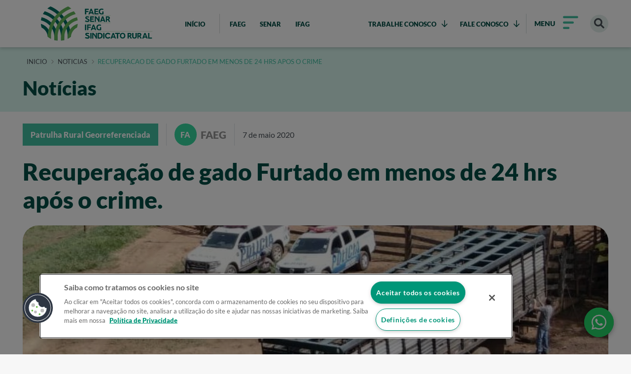

--- FILE ---
content_type: text/html; charset=UTF-8
request_url: https://sistemafaeg.com.br/noticias/recuperacao-de-gado-furtado-em-menos-de-24-hrs-apos-o-crime-
body_size: 12894
content:
<!DOCTYPE html>
 

                        
<html lang="pt-BR">
<head>
    <meta charset="UTF-8">
<meta name="viewport" content="width=device-width, initial-scale=1.0">

<!-- Theme colors -->
<meta name="msapplication-TileColor" content="#ffffff" />
<meta name="theme-color" content="#fff" />
<!-- End Theme colors -->

<!-- Favicons -->
<link rel="icon" type="image/png" sizes="16x16" href="/dist/img/favicon-16x16.ico" />
<!-- End Favicons -->

	




<title>
	Recuperação de gado furtado em menos de 24 hrs após o crime. | Sistema Faeg Senar
</title>



    

		
<meta name="title" content="Recuperação de gado Furtado em menos de 24 hrs após o crime. - Sistema FAEG">
<meta name="description" content="">
<meta name="keywords" content="" />
<meta itemprop="image" content="https://sistemafaeg.com.br/storage/arquivos/_300x300_crop_center-center_90_none/9b9b21a6c21f0d620452de3f37dcf590.JPG">

<meta property="og:title" content="Recuperação de gado Furtado em menos de 24 hrs após o crime. - Sistema FAEG">
<meta property="og:description" content="">
<meta property="og:image" content="https://sistemafaeg.com.br/storage/arquivos/_300x300_crop_center-center_90_none/9b9b21a6c21f0d620452de3f37dcf590.JPG">
<meta property="og:site_name" content="Sistema FAEG">
<meta property="og:locale" content="pt_BR">
<meta property="og:type" content="website">

<!-- Size of image. Any size up to 300. Anything above 300px will not work in WhatsApp -->
<meta property="og:image:width" content="300">
<meta property="og:image:height" content="300">

    <script type="text/javascript" src="/ruxitagentjs_ICA7NQVfqrux_10327251022105625.js" data-dtconfig="rid=RID_-1794346652|rpid=495136291|domain=sistemafaeg.com.br|reportUrl=/rb_bf01975jqn|app=0ce7e7685747b9b9|owasp=1|featureHash=ICA7NQVfqrux|msl=153600|rdnt=1|uxrgce=1|cuc=xkb57qtj|srms=2,1,0,0%2Ftextarea%2Cinput%2Cselect%2Coption;0%2Fdatalist;0%2Fform%20button;0%2F%5Bdata-dtrum-input%5D;0%2F.data-dtrum-input;1%2F%5Edata%28%28%5C-.%2B%24%29%7C%24%29|mel=100000|expw=1|dpvc=1|lastModification=1768920890991|postfix=xkb57qtj|tp=500,50,0|srbbv=2|agentUri=/ruxitagentjs_ICA7NQVfqrux_10327251022105625.js"></script><link rel="preload" as="style" onload="this.onload=null;this.rel='stylesheet'" href="/dist/icons.css"/>
    <link rel="preload" as="style" onload="this.onload=null;this.rel='stylesheet'" href="/dist/typography.css"/>
    <link rel="stylesheet" rel="preload" as="style" href="/dist/styles.min.css?c=a9bac6a5cac62e22a80d8f6fa840d1e7f3fe295e"/>

    <!-- Início do aviso de consentimento de cookies OneTrust para sistemafaeg.com.br -->
            <script async src="https://cdn.cookielaw.org/scripttemplates/otSDKStub.js"  type="text/javascript" charset="UTF-8" data-domain-script="c41b6c9f-2cb3-40e6-9a52-4133738c851c" ></script>
        <script async type="text/javascript">
            function OptanonWrapper() { }
        </script>
        <!-- Final do aviso de consentimento de cookies OneTrust para sistemafaeg.com.br -->

    <script async>
        (function(i,s,o,g,r,a,m){i['GoogleAnalyticsObject']=r;i[r]=i[r]||function(){
        (i[r].q=i[r].q||[]).push(arguments)},i[r].l=1*new Date();a=s.createElement(o),
        m=s.getElementsByTagName(o)[0];a.async=1;a.src=g;m.parentNode.insertBefore(a,m)
        })(window,document,'script','https://www.google-analytics.com/analytics.js','ga');

        ga('create', 'UA-24400284-1', 'auto');
        ga('send', 'pageview');

    </script>
      <!-- Facebook Pixel Code -->
    <script async>
      !function(f,b,e,v,n,t,s)
      {if(f.fbq)return;n=f.fbq=function(){n.callMethod?
      n.callMethod.apply(n,arguments):n.queue.push(arguments)};
      if(!f._fbq)f._fbq=n;n.push=n;n.loaded=!0;n.version='2.0';
      n.queue=[];t=b.createElement(e);t.async=!0;
      t.src=v;s=b.getElementsByTagName(e)[0];
      s.parentNode.insertBefore(t,s)}(window, document,'script',
      'https://connect.facebook.net/en_US/fbevents.js');
      fbq('init', '194938339389030');
      fbq('track', 'PageView');
      </script>
      <noscript><img height="1" width="1" style="display:none"
      src="https://www.facebook.com/tr?id=194938339389030&ev=PageView&noscript=1"
      /></noscript>
      <!-- End Facebook Pixel Code -->

      <!-- Global site tag (gtag.js) - Google Ads: 10783713276 -->
      <script async src="https://www.googletagmanager.com/gtag/js?id=AW-10783713276"></script>
      <script async>
        window.dataLayer = window.dataLayer || [];
        function gtag(){dataLayer.push(arguments);}
        gtag('js', new Date());

        gtag('config', 'AW-10783713276');
    </script>

    <!-- Google Tag Manager -->
    <script async>(function(w,d,s,l,i){w[l]=w[l]||[];w[l].push({'gtm.start':
    new Date().getTime(),event:'gtm.js'});var f=d.getElementsByTagName(s)[0],
    j=d.createElement(s),dl=l!='dataLayer'?'&l='+l:'';j.async=true;j.src=
    'https://www.googletagmanager.com/gtm.js?id='+i+dl;f.parentNode.insertBefore(j,f);
    })(window,document,'script','dataLayer','GTM-526P7K8');</script>
    <!-- End Google Tag Manager -->
    <!-- Google Tag Manager (noscript) -->
    <noscript><iframe src="https://www.googletagmanager.com/ns.html?id=GTM-526P7K8"
    height="0" width="0" style="display:none;visibility:hidden"></iframe></noscript>
    <!-- End Google Tag Manager (noscript) -->


    
    <script async type="text/javascript">
        window.csrfTokenName = "CRAFT_CSRF_TOKEN";
        window.csrfTokenValue = "Fy0gx85kcNJsB9fbK97iRqJ8JE6PgtPmHXVWXxbUtZ38nLaWpR351FlHGamNPj2QLmWQiWmmjH7tPWF8_dP\u002D1nMQNT1CsYPWq_TV_Zd0i6I\u003D";
    </script>

</head>

<body class="bg-white faeg">
                        <header class="header  bg-white shadow ">
                            
<div class="main-header flex flex--align-center">
    <div class="container">
        <div class="main-header__content flex flex--between">
            <div class="flex main-header__box">
                <a class="main-header__logo mr-md" href="/" aria-label="Home do projeto">
                    <figure  class="img-full" >
    
    <img src="/dist/img/logos/main.svg" 
        alt="Logo" 
         class="img-full"  
         width="240"  
         height="70"          
    />

    
    
    
</figure>
                </a>
                <a href="/" class="btn btn--xxs rounded--lg  bg-transparent text-green-900 "><b class="text--2xs font-black">INÍCIO</b></a>

                <div class="flex flex--align-center ml-md">
                    <div class="pl-sm">
                        <a href="/faeg" class="btn btn--xxs rounded--lg text-green-900  bg-transparent text-green-900 "><b class="text--2xs font-black">FAEG</b></a>
                        <a href="/senar" class="btn btn--xxs rounded--lg text-green-900  bg-transparent text-green-900 "><b class="text--2xs font-black">SENAR</b></a>
                        <a href="https://ifag.org.br/" target="_blank" rel="noopener noreferrer" class="btn btn--xxs rounded--lg text-green-900  bg-transparent text-green-900 "><b class="text--2xs font-black">IFAG</b></a>
                    </div>
                </div>
            </div>

            
                                            
                <div class="main-header__links flex flex--align-center" id="header-links">
                    <div class="py-md flex flex--between list">
                                                    <div class="main-header__links--list">
                                                                                                                                
                                                                                                    
                                <div class="main-header__link workwithus-content text-green-900 flex flex--align-center">
                                                                            <span class="btn btn--xxs rounded--lg hover-text-green-300-h py-md zzindex-1 bg-transparent text-green-900">
                                            <b class="text--2xs font-black">TRABALHE CONOSCO</b>
                                            <i class="fa-regular fa-arrow-down ml-sm"></i>
                                        </span>
                                                                                                                                                                                                                                                                                                

                                                                                        
                                                                                        
                                            <a
                                                class="btn btn--xxs rounded--lg workwithus-content--accreditation  hover-text-green-300-h py-md bg-white"
                                                href="https://sistemafaeg.com.br/credenciamento"
                                                target="_blank"
                                            >
                                                <b class="text--3xs font-black">CREDENCIAMENTO</b>
                                            </a>
                                                                                                                                                                                                                        

                                                                                                                                                                                    
                                                                                        
                                            <a
                                                class="btn btn--xxs rounded--lg workwithus-content--accreditation-2  hover-text-green-300-h py-md bg-white"
                                                href="https://sistemafaeg.com.br/trabalhe-conosco"
                                                target="_blank"
                                            >
                                                <b class="text--3xs font-black">SELEÇÃO</b>
                                            </a>
                                                                                                            </div>
                            </div>
                                                    <div class="main-header__links--list">
                                                                                                                                
                                                                                                                                                                                
                                <div class="main-header__link workwithus-content text-green-900 flex flex--align-center">
                                                                            <span class="btn btn--xxs rounded--lg hover-text-green-300-h py-md zzindex-1 bg-transparent text-green-900">
                                            <b class="text--2xs font-black">FALE CONOSCO</b>
                                            <i class="fa-regular fa-arrow-down ml-sm"></i>
                                        </span>
                                                                                                                                                                                                                                                                                                

                                                                                        
                                                                                        
                                            <a
                                                class="btn btn--xxs rounded--lg workwithus-content--accreditation not-last hover-text-green-300-h py-md bg-white"
                                                href="https://www.cnabrasil.org.br/fale-conosco/senar?hash=5829"
                                                target="_blank"
                                            >
                                                <b class="text--3xs font-black">SENAR</b>
                                            </a>
                                                                                                                                                                                                                        

                                                                                                                                                                                    
                                                                                        
                                            <a
                                                class="btn btn--xxs rounded--lg workwithus-content--accreditation-2 not-last hover-text-green-300-h py-md bg-white"
                                                href="https://ifag.org.br/fale-conosco"
                                                target="_blank"
                                            >
                                                <b class="text--3xs font-black">IFAG</b>
                                            </a>
                                                                                                                                                                                                                        

                                                                                                                                                                                    
                                                                                        
                                            <a
                                                class="btn btn--xxs rounded--lg workwithus-content--accreditation-3 not-last hover-text-green-300-h py-md bg-white"
                                                href="https://sistemafaeg.com.br/contato/"
                                                target=""
                                            >
                                                <b class="text--3xs font-black">FAEG</b>
                                            </a>
                                                                                                                                                                                                                        

                                                                                                                                                                                    
                                                                                        
                                            <a
                                                class="btn btn--xxs rounded--lg workwithus-content--accreditation-4 not-last hover-text-green-300-h py-md bg-white"
                                                href="https://sistemafaeg.com.br/ajuda"
                                                target="_blank"
                                            >
                                                <b class="text--3xs font-black">PERGUNTAS FREQUENTES</b>
                                            </a>
                                                                                                            </div>
                            </div>
                                            </div>
                </div>
            
            <div class="flex main-header__btn-icons flex--align-center">
                <button class="btn bg-transparent text-green-900" data-action="toggle-submenu">
                    <span class="abrir flex flex--align-center">
                        <p class="mr-md text--3xs">MENU</p>
                        <i class="mr-sm fa-regular fa-bars-sort text--lg font-black text-green-300-h"></i>
                    </span>
                </button>
                <a href="/buscar" class="bg-green-150 p-sm" aria-label="Buscar"><i class="fa-solid fa-magnifying-glass text--md"></i></a>
                <button class="btn bg-transparent text-primary hidden" data-action="return-submenu">
                    <div class="flex flex--center">
                        <i class="text--4md fa-regular fa-angle-left mr-xs"></i>
                        <span class="font-black mr-sm">VOLTAR</span>
                    </div>
                </button>
            </div>
        </div>
    </div>

    <div class="header-submenu bg-white">
    <div class="shadow flex bg-white">
        <div class="container flex flex--align-center flex--between">
            <a class="main-header__logo mr-md" href="/" aria-label="Home do projeto">
                <figure  class="img-full" >
    
    <img src="/dist/img/logos/main.svg" 
        alt="Logo" 
         class="img-full"  
         width="250"  
         height="80"          
    />

    
    
    
</figure>
            </a>
            <div class="actions flex">
                <a href="/ajuda" class="btn btn--xxs rounded--lg hover-text-green-300-h py-md bg-transparent text-green-900" data-action="ajuda-submenu">AJUDA</a>
                <button class="btn btn--xxs rounded--lg hover-text-green-300-h py-md bg-transparent text-green-900 flex flex--align-center" data-action="close-submenu">
                    <div class="flex flex--align-center">
                        <span class="text-sm">FECHAR</span>
                        <i class="fa-solid fa-xmark text--lg ml-md text-green-300-h"></i>
                    </div>
                </button>
            </div>
        </div>
    </div>
    <div class="container header-submenu--content">
        <div class="row py-xl p-py-md">
            <div class="header-submenu__intro col-xl-7">
                <div class="row">
                    <div class="col-7 flex flex--center-x flex--align-center">
                        <div class="texts flex flex--column">
                            <span class="text-green-900  block text--lg  font-black mb-md">O seu próximo passo no <span class="text-green-300-h text--lg">campo goiano</span> começa agora!</span>
                            <span class="header-submenu--subtitle text-grey text--sm font-black">Conheça todas as possibilidades que o Sistema FAEG oferece a você:</span>

                            <ul class="header-submenu__list mt-lg">
                                <li class="text-primary flex mb-md">
                                    <figure  class="bg-primary mr-md" >
    
    <img src="/dist/img/icones/mao-semeando.svg" 
        alt="Logo" 
         
         width="50"  
         height="50"          
    />

    
    
    
</figure>
                                    <div class="cursor--pointer" data-action="modal-cadeia-produtiva" data-url="persona-produtora-rural">
                                        <span class="text-primary text--md font-black font-italic">Quero produzir mais e melhor</span>
                                        <p class="text-grey-600">Acesse conteúdos para sua cadeia de produção</p>
                                    </div>
                                </li>
                                <li class="text-primary flex mb-md">
                                    <figure  class="bg-primary mr-md" >
    
    <img src="/dist/img/icones/chapeu-formatura.svg" 
        alt="Logo" 
         
         width="50"  
         height="50"          
    />

    
    
    
</figure>
                                    <div class="cursor--pointer" data-action="modal-cadeia-produtiva" data-url="persona-estudante">
                                        <span class="text-primary text--md font-black font-italic">Quero aprender e crescer com o agro</span>
                                        <p  class="text-grey-600">Encontre oportunidades de ampliar seus conhecimentos</p>
                                    </div>
                                </li>

                                                                                                <li class="text-primary flex mb-md">
                                    <figure  class="bg-primary mr-md" >
    
    <img src="https://sistemafaeg.com.br/storage/arquivos/lampada-com-planta.svg" 
        alt="Logo" 
         
         width="50"  
         height="50"          
    />

    
    
    
</figure>
                                    <div class="cursor--pointer" data-action="modal-cadeia-produtiva" data-url="persona-quero-empreender-no-campo">
                                        <span class="text-primary text--md font-black font-italic">Quero novas soluções para o campo</span>
                                        <p class="text-grey-600">Confira conteúdos para alcançar melhores resultados</p>
                                    </div>
                                </li>

                                <li class="text-primary flex mb-md">
                                    <figure  class="bg-primary mr-md" >
    
    <img src="/dist/img/icones/maos.svg" 
        alt="Logo" 
         
         width="50"  
         height="50"          
    />

    
    
    
</figure>
                                    <a href="/persona-promocao-social">
                                        <span class="text-primary text--md font-black font-italic">Quero mais qualidade de vida</span>
                                        <p class="text-grey-600">Conheça as iniciativas de promoção social</p>
                                    </a>
                                </li>
                            </ul>
                        </div>
                    </div>
                    <div class="col-5">
                        <div class="actions flex flex--column">
                            <ul class="list">
                                <li class="mb-lg">
                                    <a href="/" class="hover-text-green-300-h">
                                        <p class="font-black text-green-950">Início</p>
                                    </a>
                                </li>
                                <li class="mb-lg">
                                    <a href="/noticias" class="hover-text-green-300-h">
                                        <p class="font-black text-green-950">Notícias</p>
                                        <span>Acesse noticías do agro….</span>
                                    </a>
                                </li>
                                <li class="mb-lg">
                                    <a href="/acervo-digital" class="hover-text-green-300-h">
                                        <p class="font-black text-green-950">Acervo digital</p>
                                        <span>Vídeos, Podcasts, Publicações e galeria de fotos.</span>
                                    </a>
                                </li>
                                <li class="mb-lg">
                                    <a href="/faeg/educacao" class="hover-text-green-300-h">
                                        <p class="font-black text-green-950">Educação</p>
                                        <span>Cursos, Treinamentos, Formação técnica e certificados…</span>
                                    </a>
                                </li>
                                <li class="mb-lg">
                                    <a href="/senar/programas-e-servicos" class="hover-text-green-300-h">
                                        <p class="font-black text-green-950">Programas e Serviços</p>
                                        <span>Saiba mais</span>
                                    </a>
                                </li>
                                <li class="mb-lg">
                                    <a href="/eventos" class="hover-text-green-300-h">
                                        <p class="font-black text-green-950">Eventos</p>
                                        <span>Saiba mais</span>
                                    </a>
                                </li>
                                <li class="mb-lg">
                                    <a href="/persona-promocao-social" class="hover-text-green-300-h">
                                        <p class="font-black text-green-950">Promoção Social</p>
                                        <span>Saiba mais</span>
                                    </a>
                                </li>
                                <li class="mb-lg">
                                    <a href="/politicas-de-privacidade" class="hover-text-green-300-h">
                                        <p class="font-black text-green-950">Politicas de Privacidade</p>
                                        <span>Saiba mais</span>
                                    </a>
                                </li>

                                
                                                                                                                                                        <li class="mb-lg">
                                                <p class="font-black text-green-950" data-action="open-dropdown">TRABALHE CONOSCO <i class="fa-regular fa-angle-up"></i></p>
                                                <ul class="list list--unstyled">
                                                                                                            <li class="list__item">
                                                            <a 
                                                                href="https://sistemafaeg.com.br/credenciamento" 
                                                                class="text--2xs link flex flex--align-center py-sm text-green-950"
                                                                target="_blank"                                                            >
                                                                CREDENCIAMENTO
                                                            </a>
                                                        </li>
                                                                                                            <li class="list__item">
                                                            <a 
                                                                href="https://sistemafaeg.com.br/trabalhe-conosco" 
                                                                class="text--2xs link flex flex--align-center py-sm text-green-950"
                                                                target="_blank"                                                            >
                                                                SELEÇÃO
                                                            </a>
                                                        </li>
                                                                                                    </ul>
                                            </li>
                                                                                                                                                                <li class="mb-lg">
                                                <p class="font-black text-green-950" data-action="open-dropdown">FALE CONOSCO <i class="fa-regular fa-angle-up"></i></p>
                                                <ul class="list list--unstyled">
                                                                                                            <li class="list__item">
                                                            <a 
                                                                href="https://www.cnabrasil.org.br/fale-conosco/senar?hash=5829" 
                                                                class="text--2xs link flex flex--align-center py-sm text-green-950"
                                                                target="_blank"                                                            >
                                                                SENAR
                                                            </a>
                                                        </li>
                                                                                                            <li class="list__item">
                                                            <a 
                                                                href="https://ifag.org.br/fale-conosco" 
                                                                class="text--2xs link flex flex--align-center py-sm text-green-950"
                                                                target="_blank"                                                            >
                                                                IFAG
                                                            </a>
                                                        </li>
                                                                                                            <li class="list__item">
                                                            <a 
                                                                href="https://sistemafaeg.com.br/contato/" 
                                                                class="text--2xs link flex flex--align-center py-sm text-green-950"
                                                                                                                            >
                                                                FAEG
                                                            </a>
                                                        </li>
                                                                                                            <li class="list__item">
                                                            <a 
                                                                href="https://sistemafaeg.com.br/ajuda" 
                                                                class="text--2xs link flex flex--align-center py-sm text-green-950"
                                                                target="_blank"                                                            >
                                                                PERGUNTAS FREQUENTES
                                                            </a>
                                                        </li>
                                                                                                    </ul>
                                            </li>
                                                                                                            
                                <li class="mb-lg header-submenu__home">
                                    <a href="/faeg" class="hover-text-green-300-h">
                                        <p class="font-black text-green-950">FAEG</p>
                                        <span>Saiba mais</span>
                                    </a>
                                </li>
                                <li class="mb-lg header-submenu__home">
                                    <a href="/senar" class="hover-text-green-300-h">
                                        <p class="font-black text-green-950">SENAR</p>
                                        <span>Saiba mais</span>
                                    </a>
                                </li>
                                <li class="mb-lg header-submenu__home">
                                    <a href="/ifag" class="hover-text-green-300-h">
                                        <p class="font-black text-green-950">IFAG</p>
                                        <span>Saiba mais</span>
                                    </a>
                                </li>
                            </ul>
                        </div>
                    </div>
                </div>
            </div>
            <div class="header-submenu__submenu col flex flex--center-x flex--align-center">
                <div class="flex gap">
                    <div class="col-3" id="submenu-faesc">
                        <h3 class="text--md text-green-700">FAEG</h3>
                        <ul class="list col">
                            <li class="block"><a href="/faeg" class="py-sm block text-green-950 hover-text-green-300-h">Início</a></li>
                            <li class="block"><a href="/faeg/institucional/" class="py-sm block text-green-950 hover-text-green-300-h">Conheça a FAEG</a></li>
                        </ul>
                    </div>
                    <div class="col-3">
                        <h3 class="text--md text-green-700">SENAR</h3>
                        <ul class="list col">
                            <li class="block"><a href="/senar/" class="py-sm block text-green-950 hover-text-green-300-h">Início</a></li>
                            <li class="block"><a href="/senar/institucional" class="py-sm block text-green-950 hover-text-green-300-h">Conheça o SENAR</a></li>
                            <li class="block"><a href="/senar/acervo-digital/" class="py-sm block text-green-950 hover-text-green-300-h">Acervo digital</a></li>
                            <li class="block"><a href="/senar/arrecadacao" class="py-sm block text-green-950 hover-text-green-300-h">Arrecadação</a></li>
                        </ul>

                    </div>
                    <div class="col-3">
                        <h3 class="text--md text-green-700">IFAG</h3>
                        <ul class="list col">
                            <li class="block"><a href="https://ifag.org.br/" target="_blank" class="py-sm block text-green-950 hover-text-green-300-h">Início</a></li>
                            <li class="block"><a href="https://ifag.org.br/institucional" target="_blank" class="py-sm block text-green-950 hover-text-green-300-h">Conheça o IFAG</a></li>
                            <li class="block"><a href="https://ifag.org.br/programas-e-servicos" target="_blank" class="py-sm block text-green-950 hover-text-green-300-h">Programas e Serviços</a></li>
                            <li class="block"><a href="https://ifag.org.br/publicacoes" target="_blank" class="py-sm block text-green-950 hover-text-green-300-h">Publicações</a></li>
                            <li class="block"><a href="https://ifag.org.br/acesso-a-informacao" target="_blank" class="py-sm block text-green-950 hover-text-green-300-h">Acesso à Informação</a></li>
                                                    </ul>
                    </div>
                </div>
            </div>
        </div>
    </div>
</div>
</div>
</header>

            
    <main>
        <div class="modal-container" style="display: none;"></div>
            
    <section class="bg-green-200 mb-lg">
        <div class="container">
            <div class="py-lg">
    <ul class="list breadcrumbs uppercase flex">
        <li>
            <a href="/" class="text--2xs">Início</a>
        </li>

        
                    
                                        
            <li>
                <i class="fa-regular fa-chevron-right"></i>
                <a href="/noticias" class="text--2xs">noticias</a>
            </li>
                    
                                                                    
            <li>
                <i class="fa-regular fa-chevron-right"></i>
                <a href="/noticias/recuperacao-de-gado-furtado-em-menos-de-24-hrs-apos-o-crime-" class="text--2xs">recuperacao de gado furtado em menos de 24 hrs apos o crime </a>
            </li>
            </ul>
</div>

            <h2 class="text-green-900 text--2lg text--md-xs pb-lg">Notícias</h2>
        </div>
    </section>

    <section class="container">
        <div class="flex flex--align-center flex--nowrap mb-lg content-tags">
                            <div class="pr-md mr-md border-right border-right border-right--grey-100">
                    
    <span class="tag text-white">
        <div class="tag--lg bg-green-300-h">
            <span class="tag__text p-xs font-black">Patrulha Rural Georreferenciada</span>
        </div>
            </span>

                </div>
                                        <div class="pr-md mr-md border-right border-right border-right--grey-100">
                    <div class="tag tag--company text-white">
    <span class="text--sm tag--company__initials font-black rounded--lg mr-sm">FA</span>
    <span class="text--md font-black text-grey-600">FAEG</span>
</div>
                </div>
                        <div>
                <span class="text--md text--sm-md text-grey-700">7 de maio 2020</span>
            </div>
        </div>

        <h1 class="text-green-900 mb-lg text--3lg text--md-xs">
            Recuperação de gado Furtado em menos de 24 hrs após o crime.
                    </h1>

                                    <div class="mb-lg main-banner rounded--lg" style="height:auto;">
                    <figure >
    
    <img src="https://sistemafaeg.com.br/storage/arquivos/_1188x300_crop_center-center_90_none/30112/9b9b21a6c21f0d620452de3f37dcf590.webp" 
        alt="Imagem" 
         
         
                 
    />

    
    
    
</figure>
                </div>
                    
        <div class="content-redactor mb-xxl mb-xl-xs"><p><img src="/storage/arquivos/imagem_639335ab397c11.20593349.jpg" style="width:377.505px;float:left;" class="left" alt="" />Em uma ação rápida do Batalhão Rural, após receber informações de um abigeato ocorrido numa propriedade rural do município de Piracanjuba, início diligências que se desenvolveram da seguinte forma:</p><p><br />Foi obtido detalhes de um dos caminhões utilizados no transporte dos semoventes subtraídos e localizado a fazenda onde a carga foi entregue.<br /></p><p><br />Equipes do Batalhão Rural realizaram busca na região e conseguiram abordar um dos envolvidos em um esconderijo dentro da fazenda utilizada para abrigar os animais.<br /></p><p><br />Em ato contínuo, foi localizado outros dois envolvidos dessa organização criminosa e identificado um outro co-autor.<br /></p><p><br />Diante do fato, conforme elementos de informações colhidos nas entrevista, houve indícios da participação efetiva de um dos motoristas dos caminhões utilizados para o transporte.<br /></p><p><br />Por fim, foi recuperado 58 bovinos avaliados em aproximadamente R$ 150.000,00 e a condução de 04 envolvidos nessa organização criminosa para a Delegacia de Polícia Civil de Piracanjuba para os procedimentos de polícia <img src="/storage/arquivos/imagem_639335ab3f3ff9.14938230.jpg" style="width:242.496px;float:right;height:181.552px;" class="right" alt="" />judiciária.<br /></p><p><br /></p><p>COMANDO DE MISSÕES ESPECIAIS - CME (BPMRURAL)</p><div><br /></div><div>Comunicação Sistema Faeg</div></div>

        <div class="mb-xxl mb-xl-xs">
            <div class="border-bottom border-bottom--opacity pb-md mb-xl mb-md-xs">
                <span class="text--5md text--md-xs font-black">Áreas de atuação</span>
            </div>

            <div class="flex categories-news centralize-mobile--md-row">
                                    <div class="btn bg-green-300-h px-sm py-md mr-sm rounded--lg mb-sm">
                        <a href="/buscar?Procurar=&Tipo=noticias&Categoria=patrulha-rural-georreferenciada&Instituicao=" class="text-white text--sm">Patrulha Rural Georreferenciada</a>
                    </div>
                            </div>
        </div>
    </section>

    <section class="container mb-xxl mb-xl-xs">
        <h3 class="mb-lg text-green-900 text--3lg text--md-md font-black">Veja também</h3>

        <div class="flex row-cols-1 row-cols-lg-3">
                            <div>
                    <div class="m-sm">
                        
                                                        

        
                                                    
            
                                                                            
                            <div class="card-new  flex flex--align-center bg-white relative">
                    <div class="card-new__wrapper flex flex--column flex--align-center">
                        <picture class="content-image">
                            <source media="(max-width: 450px)" srcset="https://sistemafaeg.com.br/storage/arquivos/Banners/_450x160_crop_center-center_90_none/Captura-de-tela-2026-01-20-123918_2026-01-20-154023_axau.png">
                            <img src="https://sistemafaeg.com.br/storage/arquivos/Banners/_147x251_crop_center-center_90_none/286830200/Captura-de-tela-2026-01-20-123918_2026-01-20-154023_axau.webp" 
                                alt=CNA abre inscrições para o Prêmio Brasil Artesanal 2026 
                                width="147" 
                                height="251"
                                                            >
                        </picture>
                    </div>
                    <div class="card-new__content flex flex--column flex--between p-md">
                                                    <p class="text--2xs mb-lg text-grey-600 font-black">
                                <a href="/buscar?Procurar=&Tipo=noticias&Categoria=noticias&Instituicao=">
                                    Notícias
                                </a> 
                            </p>
                                                <div class="card-new__top-content">
                            <p class="card-new__top-content__tag">Notícias</p>
                            <p class="card-new__top-content__date">20/01/2026</p>
                        </div>
                        <h3 class="card-new__content__title text--2md mb-lg text-green-900 limit-4-rows">CNA abre inscrições para o Prêmio Brasil Artesanal 2026 </h3>
                        <div class="flex flex--between flex--align-center">
                            <a href="https://sistemafaeg.com.br/noticias/cna-lanca-editais-do-premio-brasil-artesanal-2026" class="card-new__content__link font-bold text--2xs card-new--btn text-green-300-h flex flex--between flex--align-center">
                                                                    <i class="fa-solid fa-plus mr-sm"></i> 
                                    Ler notícia 
                                                            </a>
                                                            <p class="font-bold text--2xs text-green-300-h">
                                    <a class="institution-link" href="/buscar?Procurar=&Tipo=noticias&Categoria=&Instituicao=faeg">
                                        FAEG
                                    </a>
                                </p>
                                                    </div>
                    </div>
                </div>
                                            </div>
                </div>
                            <div>
                    <div class="m-sm">
                        
                                                        

        
                                                    
            
                                                                            
                            <div class="card-new  flex flex--align-center bg-white relative">
                    <div class="card-new__wrapper flex flex--column flex--align-center">
                        <picture class="content-image">
                            <source media="(max-width: 450px)" srcset="https://sistemafaeg.com.br/storage/arquivos/Banners/_450x160_crop_center-center_90_none/08fb46d1-0ead-4883-9496-87000f24273e.jpeg">
                            <img src="https://sistemafaeg.com.br/storage/arquivos/Banners/_147x251_crop_center-center_90_none/286243555/08fb46d1-0ead-4883-9496-87000f24273e.webp" 
                                alt=Mapeamento das lavouras de Goiás começou nesta segunda com expedição do Sistema Faeg/Senar/Ifag 
                                width="147" 
                                height="251"
                                                            >
                        </picture>
                    </div>
                    <div class="card-new__content flex flex--column flex--between p-md">
                                                    <p class="text--2xs mb-lg text-grey-600 font-black">
                                <a href="/buscar?Procurar=&Tipo=noticias&Categoria=noticias&Instituicao=">
                                    Notícias
                                </a> 
                            </p>
                                                <div class="card-new__top-content">
                            <p class="card-new__top-content__tag">Notícias</p>
                            <p class="card-new__top-content__date">19/01/2026</p>
                        </div>
                        <h3 class="card-new__content__title text--2md mb-lg text-green-900 limit-4-rows">Mapeamento das lavouras de Goiás começou nesta segunda com expedição do Sistema Faeg/Senar/Ifag </h3>
                        <div class="flex flex--between flex--align-center">
                            <a href="https://sistemafaeg.com.br/noticias/mapeamento-das-lavouras-de-goias-comecou-nesta-segunda-com-expedicao-do-sistema-faeg-senar-ifag" class="card-new__content__link font-bold text--2xs card-new--btn text-green-300-h flex flex--between flex--align-center">
                                                                    <i class="fa-solid fa-plus mr-sm"></i> 
                                    Ler notícia 
                                                            </a>
                                                            <p class="font-bold text--2xs text-green-300-h">
                                    <a class="institution-link" href="/buscar?Procurar=&Tipo=noticias&Categoria=&Instituicao=faeg">
                                        FAEG
                                    </a>
                                </p>
                                                    </div>
                    </div>
                </div>
                                            </div>
                </div>
                            <div>
                    <div class="m-sm">
                        
                                                        

        
                                                    
            
                                                                            
                            <div class="card-new  flex flex--align-center bg-white relative">
                    <div class="card-new__wrapper flex flex--column flex--align-center">
                        <picture class="content-image">
                            <source media="(max-width: 450px)" srcset="https://sistemafaeg.com.br/storage/arquivos/Banners/_450x160_crop_center-center_90_none/Captura-de-tela-2026-01-16-124204_2026-01-16-154546_fyct.png">
                            <img src="https://sistemafaeg.com.br/storage/arquivos/Banners/_147x251_crop_center-center_90_none/284561670/Captura-de-tela-2026-01-16-124204_2026-01-16-154546_fyct.webp" 
                                alt=Novo guia fortalece regras de integração nas cadeias de aves e suínos 
                                width="147" 
                                height="251"
                                                            >
                        </picture>
                    </div>
                    <div class="card-new__content flex flex--column flex--between p-md">
                                                    <p class="text--2xs mb-lg text-grey-600 font-black">
                                <a href="/buscar?Procurar=&Tipo=noticias&Categoria=noticias&Instituicao=">
                                    Notícias
                                </a> 
                            </p>
                                                <div class="card-new__top-content">
                            <p class="card-new__top-content__tag">Notícias</p>
                            <p class="card-new__top-content__date">16/01/2026</p>
                        </div>
                        <h3 class="card-new__content__title text--2md mb-lg text-green-900 limit-4-rows">Novo guia fortalece regras de integração nas cadeias de aves e suínos </h3>
                        <div class="flex flex--between flex--align-center">
                            <a href="https://sistemafaeg.com.br/noticias/novo-guia-fortalece-regras-de-integracao-nas-cadeias-de-aves-e-suinos" class="card-new__content__link font-bold text--2xs card-new--btn text-green-300-h flex flex--between flex--align-center">
                                                                    <i class="fa-solid fa-plus mr-sm"></i> 
                                    Ler notícia 
                                                            </a>
                                                            <p class="font-bold text--2xs text-green-300-h">
                                    <a class="institution-link" href="/buscar?Procurar=&Tipo=noticias&Categoria=&Instituicao=faeg">
                                        FAEG
                                    </a>
                                </p>
                                                    </div>
                    </div>
                </div>
                                            </div>
                </div>
                    </div>
    </section>

     <section class="container mb-xxl mb-xl-xs">
        
<div class="banner bg-green-900">
  <div class="slider-banner-container swiper">
    <div class="swiper-wrapper">
        
        
                                    
        
                    <div class="swiper-slide">
                <figure >
            <a href="https://ead.senargo.org.br/curso/sensoriamento-remoto-basico-e-mapeamento-com-drones?utm_medium=digital&amp;utm_source=banner&amp;utm_campaign=20260120-senar-goias-banners-lancamento-sensoriamento-mapeamento-drones&amp;utm_content=banner-faeg" target="_blank">
    
    <img src="https://sistemafaeg.com.br/storage/arquivos/_1188x318_crop_center-center_90_none/286748693/20260120-senar-goias-banners-lancamento-sensoriamento-mapeamento-drones-PORTAL-FAEG.webp" 
        alt="20260120 senar goias banners lancamento sensoriamento mapeamento drones PORTAL FAEG" 
         
         width="1188"  
         height="318"          
    />

            </a>
    
    
    
</figure>
                            </div>
                    <div class="swiper-slide">
                <figure >
    
    <img src="https://sistemafaeg.com.br/storage/arquivos/_1188x318_crop_center-center_90_none/280349855/Campanha_Senar_Campo_Cidade_1118x300.webp" 
        alt="Campanha Senar Campo Cidade 1118x300" 
         
         width="1188"  
         height="318"          
    />

    
    
    
</figure>
                            </div>
                    <div class="swiper-slide">
                <figure >
            <a href="https://sistemafaeg.com.br/acervo-digital/revista-campo" target="_self">
    
    <img src="https://sistemafaeg.com.br/storage/arquivos/_1188x318_crop_center-center_90_none/280349851/Site-Faeg-1118x300px_NOV-2025.webp" 
        alt="Site Faeg 1118x300px NOV 2025" 
         
         width="1188"  
         height="318"          
    />

            </a>
    
    
    
</figure>
                            </div>
                    <div class="swiper-slide">
                <figure >
            <a href="https://inscricaohanker.com.br/3a-corrida-senar-goias" target="_blank">
    
    <img src="https://sistemafaeg.com.br/storage/arquivos/_1188x318_crop_center-center_90_none/280347959/Banner_Senar_2026_1800x480-2.webp" 
        alt="Banner Senar 2026 1800x480 2" 
         
         width="1188"  
         height="318"          
    />

            </a>
    
    
    
</figure>
                            </div>
            </div>

    <div class="banner__btn-next"></div>
    <div class="banner__btn-prev"></div>
  </div>
</div>

<div class="banner__pagination"></div>    </section>
    </main>

                        <footer class="footer bg-green-900" id="rodape">

  
  <div class="container py-xl">
    <div class="row">
      <div class="col-3">
        <div class="flex mb-md logos">
          <a href="/faeg/" class="col-6">
                        <figure  class="mb-md mr-md" >
    
    <img src="https://sistemafaeg.com.br/storage/arquivos/logo-faeg.svg" 
        alt="Logo Faeg" 
         
         width="116"  
         height="35"          loading="lazy"  
    />

    
    
    
</figure>
          </a>

          <a href="/senar/" class="col-6">
                        <figure  class="mb-md mr-md" >
    
    <img src="https://sistemafaeg.com.br/storage/arquivos/senar.svg" 
        alt="Logo Senar" 
         
         width="116"  
         height="35"          loading="lazy"  
    />

    
    
    
</figure>
          </a>

          <a href="/faeg/sindicatos" class="col-6">
                        <figure  class="mb-md mr-md" >
    
    <img src="https://sistemafaeg.com.br/storage/arquivos/sindicato-rural.svg" 
        alt="Logo Sindicato Rural" 
         
         width="116"  
         height="35"          loading="lazy"  
    />

    
    
    
</figure>
          </a>

          <a href="/ifag/" class="col-6 mb-md">
                        <figure >
    
    <img src="https://sistemafaeg.com.br/storage/arquivos/logo-ifag.svg" 
        alt="Logo Ifag" 
         
         width="116"  
         height="35"          loading="lazy"  
    />

    
    
    
</figure>
          </a>
                  </div>
        <div class="mb-md">
          <p class="text--2xs text-white">Informações</p>
                    <a href="https://wa.me/556230962200" target="_blank"><span class="text-white text--2md"><b class="font-black"><i class="fa-brands fa-whatsapp mr-sm"></i> (62) 3096 2200</b></span></a>
        </div>

        <div class="mb-md">
          <span class="text-white text--2xs"><b class="font-black">E-mail</b></span>
          <div>
                        <a href="mailto:faleconosco@sistemafaeg.com.br"
              class="text--2xs text-white hover-text-green-300-h" target="_blank">faleconosco@sistemafaeg.com.br</a>
          </div>
        </div>

        <div>
                              <span class="text-white text--2xs"><b class="font-black">Endereço</b></span>
          <p class="text--2xs text-white">Rua 87 N.708 - Setor Sul</p>
          <p class="text--2xs text-white">CEP: 74093-300, Goiânia - GO</p>
        </div>
              </div>

      <div class="col-6 center">
        <div class="row">

                                <div class="col">
              <h5 class="text-white text--2xs mb-lg" data-action="open-dropdown">Descubra<i class="fa-regular fa-angle-up"></i> </h5>
              <ul class="list list--unstyled">
              
                                                                                    <li class="list__elementos">
                    <a href="https://sistemafaeg.com.br/noticias" class="text--2xs link text-white block py-sm hover-text-green-300-h">Notícias</a>
                  </li>
                                                                                                    <li class="list__elementos">
                    <a href="https://sistemafaeg.com.br/acervo-digital" class="text--2xs link text-white block py-sm hover-text-green-300-h">Acervo digital</a>
                  </li>
                                                                                                    <li class="list__elementos">
                    <a href="https://sistemafaeg.com.br/faeg/educacao" class="text--2xs link text-white block py-sm hover-text-green-300-h">Educação</a>
                  </li>
                                                                                                    <li class="list__elementos">
                    <a href="https://sistemafaeg.com.br/senar/programas-e-servicos" class="text--2xs link text-white block py-sm hover-text-green-300-h">Programas e Serviços</a>
                  </li>
                                                                                                    <li class="list__elementos">
                    <a href="https://sistemafaeg.com.br/eventos" class="text--2xs link text-white block py-sm hover-text-green-300-h">Eventos</a>
                  </li>
                                                                <li class="list__item transparent-link">
                                                                                                                                          <a class="flex flex--between flex--align-center flex--nowrap text--2xs link text-white py-sm hover-text-green-300-h">Trabalhe conosco<i class="fa-regular fa-arrow-down ml-md"></i> </a>
                                                                                                                                                                    <a href="https://sistemafaeg.com.br/credenciamento" class="transparent-link__1 text--2xs link text-white block py-sm hover-text-green-300-h" target="_blank">Credenciamento</a>
                                                                                                                                                                  <a href="https://sistemafaeg.com.br/trabalhe-conosco" class="transparent-link__1 text--2xs link text-white block py-sm hover-text-green-300-h" target="_blank">Seleção</a>
                                                              </li>
                                                                                                    <li class="list__elementos">
                    <a href="https://sistemafaeg.com.br/politicas-de-privacidade" class="text--2xs link text-white block py-sm hover-text-green-300-h">Políticas de privacidade</a>
                  </li>
                                            </ul>
            </div>
          
                                <div class="col">
              <h5 class="text-white text--2xs mb-lg" data-action="open-dropdown">FAEG<i class="fa-regular fa-angle-up"></i> </h5>
              <ul class="list list--unstyled">
              
                                                                                    <li class="list__elementos">
                    <a href="https://sistemafaeg.com.br/faeg/institucional" class="text--2xs link text-white block py-sm hover-text-green-300-h">Conheça a FAEG</a>
                  </li>
                                                                                                    <li class="list__elementos">
                    <a href="https://sistemafaeg.com.br/faeg/transparencia-e-prestacao-de-contas" class="text--2xs link text-white block py-sm hover-text-green-300-h">Transparência</a>
                  </li>
                                                                                                    <li class="list__elementos">
                    <a href="https://sistemafaeg.com.br/faeg/sindicatos" class="text--2xs link text-white block py-sm hover-text-green-300-h">Sindicatos</a>
                  </li>
                                            </ul>
            </div>
          
                                <div class="col">
              <h5 class="text-white text--2xs mb-lg" data-action="open-dropdown">SENAR<i class="fa-regular fa-angle-up"></i> </h5>
              <ul class="list list--unstyled">
              
                                                                                    <li class="list__elementos">
                    <a href="https://sistemafaeg.com.br/senar/institucional/" class="text--2xs link text-white block py-sm hover-text-green-300-h">Conheça o SENAR</a>
                  </li>
                                                                <li class="list__item transparent-link">
                                                                                                                                          <a class="flex flex--between flex--align-center flex--nowrap text--2xs link text-white py-sm hover-text-green-300-h">Transparência<i class="fa-regular fa-arrow-down ml-md"></i> </a>
                                                                                                                                                                    <a href="http://app3.cna.org.br/transparencia/#GO-2019-0" class="transparent-link__1 text--2xs link text-white block py-sm hover-text-green-300-h" target="_blank">A partir de 2019</a>
                                                                                                                                                                  <a href="https://sistemafaeg.com.br/senar/transparencia-e-prestacao-de-contas" class="transparent-link__1 text--2xs link text-white block py-sm hover-text-green-300-h" target="">Anos anteriores</a>
                                                              </li>
                                                                                                    <li class="list__elementos">
                    <a href="https://sistemafaeg.com.br/senar/politicas-de-privacidade" class="text--2xs link text-white block py-sm hover-text-green-300-h">Política de Privacidade</a>
                  </li>
                                                                                                    <li class="list__elementos">
                    <a href="https://sistemafaeg.com.br/senar/arrecadacao" class="text--2xs link text-white block py-sm hover-text-green-300-h">Arrecadação</a>
                  </li>
                                                                                                    <li class="list__elementos">
                    <a href="http://app3.cna.org.br/transparencia/?gestaoLicitacaoAndamento-GO-2019-491" class="text--2xs link text-white block py-sm hover-text-green-300-h">Licitações</a>
                  </li>
                                            </ul>
            </div>
          
                                <div class="col">
              <h5 class="text-white text--2xs mb-lg" data-action="open-dropdown">IFAG<i class="fa-regular fa-angle-up"></i> </h5>
              <ul class="list list--unstyled">
              
                                                                                    <li class="list__elementos">
                    <a href="https://ifag.org.br/institucional" class="text--2xs link text-white block py-sm hover-text-green-300-h">Conheça o IFAG</a>
                  </li>
                                                                                                    <li class="list__elementos">
                    <a href="https://ifag.org.br/programas-e-servicos" class="text--2xs link text-white block py-sm hover-text-green-300-h">Programas e Serviços</a>
                  </li>
                                                                                                    <li class="list__elementos">
                    <a href="https://ifag.org.br/publicacoes" class="text--2xs link text-white block py-sm hover-text-green-300-h">Publicações</a>
                  </li>
                                                                                                    <li class="list__elementos">
                    <a href="https://ifag.org.br/acesso-a-informacao" class="text--2xs link text-white block py-sm hover-text-green-300-h">Acesso à Informação</a>
                  </li>
                                            </ul>
            </div>
          
          
                                <div class="col-auto">
              <h5 class="text-white text--2xs mb-lg" data-action="open-dropdown">Nossas redes <i class="fa-regular fa-angle-up"></i></h5>

                <ul class="list list--unstyled">
                  
                                                                                                                                                                                  

                    <li class="list__item">
                      <a href="https://twitter.com/sistemafaeg" target="_blank" class="text--2xs link flex flex--align-center py-sm">
                        <div class="icon-rounded icon-rounded--xs bg-green-300-h ">
                          <figure >
    
    <img src="https://sistemafaeg.com.br/storage/arquivos/small-green-h-twitter.svg" 
        alt="/sistemafaeg" 
         
         width="25"  
         height="25"          
    />

    
    
    
</figure>
                        </div>
                        <span class="text-white hover-text-green-300-h ml-sm">/sistemafaeg</span>
                      </a>
                    </li>
                                                                                                                                                                                  

                    <li class="list__item">
                      <a href="https://www.instagram.com/sistemafaeg/" target="_blank" class="text--2xs link flex flex--align-center py-sm">
                        <div class="icon-rounded icon-rounded--xs bg-green-300-h ">
                          <figure >
    
    <img src="https://sistemafaeg.com.br/storage/arquivos/small-green-h-instagram.svg" 
        alt="@sistemafaeg" 
         
         width="25"  
         height="25"          
    />

    
    
    
</figure>
                        </div>
                        <span class="text-white hover-text-green-300-h ml-sm">@sistemafaeg</span>
                      </a>
                    </li>
                                                                                                                                                                                  

                    <li class="list__item">
                      <a href="https://www.facebook.com/SistemaFaeg/" target="_blank" class="text--2xs link flex flex--align-center py-sm">
                        <div class="icon-rounded icon-rounded--xs bg-green-300-h ">
                          <figure >
    
    <img src="https://sistemafaeg.com.br/storage/arquivos/small-green-h-facebook.svg" 
        alt="/SistemaFaeg" 
         
         width="25"  
         height="25"          
    />

    
    
    
</figure>
                        </div>
                        <span class="text-white hover-text-green-300-h ml-sm">/SistemaFaeg</span>
                      </a>
                    </li>
                                                                                                                                                                                  

                    <li class="list__item">
                      <a href="https://www.flickr.com/photos/sistemafaeg/albums" target="_blank" class="text--2xs link flex flex--align-center py-sm">
                        <div class="icon-rounded icon-rounded--xs bg-green-300-h ">
                          <figure >
    
    <img src="https://sistemafaeg.com.br/storage/arquivos/small-green-h-flickr.svg" 
        alt="/sistemafaeg" 
         
         width="25"  
         height="25"          
    />

    
    
    
</figure>
                        </div>
                        <span class="text-white hover-text-green-300-h ml-sm">/sistemafaeg</span>
                      </a>
                    </li>
                                                                                                                                                                                  

                    <li class="list__item">
                      <a href="https://www.youtube.com/user/SistemaFaeg/" target="_blank" class="text--2xs link flex flex--align-center py-sm">
                        <div class="icon-rounded icon-rounded--xs bg-green-300-h ">
                          <figure >
    
    <img src="https://sistemafaeg.com.br/storage/arquivos/small-green-h-youtube.svg" 
        alt="/SistemaFaeg" 
         
         width="25"  
         height="25"          
    />

    
    
    
</figure>
                        </div>
                        <span class="text-white hover-text-green-300-h ml-sm">/SistemaFaeg</span>
                      </a>
                    </li>
                                                                                                                                                                                  

                    <li class="list__item">
                      <a href="https://br.linkedin.com/company/senar-ar-go" target="_blank" class="text--2xs link flex flex--align-center py-sm">
                        <div class="icon-rounded icon-rounded--xs bg-green-300-h ">
                          <figure >
    
    <img src="https://sistemafaeg.com.br/storage/arquivos/small-green-h-linkedin.svg" 
        alt="/sistemafaeg" 
         
         width="25"  
         height="25"          
    />

    
    
    
</figure>
                        </div>
                        <span class="text-white hover-text-green-300-h ml-sm">/sistemafaeg</span>
                      </a>
                    </li>
                                                                                                                                                                                                                                                                        

                    <li class="list__item">
                      <a href="http://fluig.sistemafaeg.org.br/" target="_blank" class="text--2xs link flex flex--align-center py-sm">
                        <div class="icon-rounded icon-rounded--xs bg-green-300-h flex flex--center-x flex--align-center">
                          <figure >
    
    <img src="https://sistemafaeg.com.br/storage/arquivos/fluig.svg" 
        alt="Fluig" 
         
         width="14"  
         height="14"          
    />

    
    
    
</figure>
                        </div>
                        <span class="text-white hover-text-green-300-h ml-sm">Fluig</span>
                      </a>
                    </li>
                                                                                                                                                                                                                                                                        

                    <li class="list__item">
                      <a href="http://webmail.senar-go.com.br/" target="_blank" class="text--2xs link flex flex--align-center py-sm">
                        <div class="icon-rounded icon-rounded--xs bg-green-300-h flex flex--center-x flex--align-center">
                          <figure >
    
    <img src="https://sistemafaeg.com.br/storage/arquivos/webmail.svg" 
        alt="Gmail" 
         
         width="14"  
         height="14"          
    />

    
    
    
</figure>
                        </div>
                        <span class="text-white hover-text-green-300-h ml-sm">Gmail</span>
                      </a>
                    </li>
                                  </ul>
            </div>
          
        </div>
      </div>

      <div class="col-3">
        <div class="flex mb-md logos-mobile">
          <a href="/senar/" class="col-6">
            <div class="m-sm">
              <figure >
    
    <img src="https://sistemafaeg.com.br/storage/arquivos/logo-faeg.svg" 
        alt="Logo" 
         class="img-full"  
         width="116"  
         height="35"          
    />

    
    
    
</figure>
            </div>
          </a>

          <a href="/senar/" class="col-6">
            <div class="m-sm">
              <figure >
    
    <img src="https://sistemafaeg.com.br/storage/arquivos/senar.svg" 
        alt="Logo" 
         class="img-full"  
         width="116"  
         height="35"          
    />

    
    
    
</figure>
            </div>
          </a>

          <a href="/senar/" class="col-6">
            <div class="m-sm">
              <figure >
    
    <img src="https://sistemafaeg.com.br/storage/arquivos/sindicato-rural.svg" 
        alt="Logo" 
         class="img-full"  
         width="116"  
         height="35"          
    />

    
    
    
</figure>
            </div>
          </a>

          <a href="/ifag/" class="col-6">
            <div class="m-sm">
              <figure >
    
    <img src="https://sistemafaeg.com.br/storage/arquivos/logo-ifag.svg" 
        alt="Logo" 
         class="img-full"  
         width="116"  
         height="35"          
    />

    
    
    
</figure>
            </div>
          </a>
        </div>

        
        <div class="newsletter mb-sm">
    <h4><p><span class="text-white text--2sm font-light">Receba novidades por</span><strong class="text-white font-black text--lg"> e-mail</strong></p></h4>
    </div>

<form id="form-newsletter" novalidate form-validade>
    <fieldset class="input-group relative text-green-300-h mb-sm">
            <input
            type="text"
            id="newsletter-nome"
            name="newsletter-nome"
            data-errorMessage="*Campo inválido"
            data-messageError="Revise seus dados"
            class="input rounded--md"
            data-minlength="3"
            value=""
             required="1"              placeholder="Seu nome"              autocomplete="on"                     >
                <i class="fa-regular fa-triangle-exclamation icon-error text-danger"></i>
        <span class="error-message font-italic text-danger pl-md" id="newsletter-nome-message-error"></span>
        <button data-action="clear" type="button" class="btn bg-transparent text-grey-800"><i class="text--2xs fa-regular fa-xmark"></i></button>
    </fieldset>
    <fieldset class="input-group relative text-green-300-h mb-sm">
            <input
            type="text"
            id="newsletter-email"
            name="newsletter-email"
            data-errorMessage="*Campo inválido"
            data-messageError="Revise seus dados"
            class="input rounded--md"
            data-minlength="3"
            value=""
             required="1"              placeholder="Seu e-mail"              autocomplete="on"                     >
                <i class="fa-regular fa-triangle-exclamation icon-error text-danger"></i>
        <span class="error-message font-italic text-danger pl-md" id="newsletter-email-message-error"></span>
        <button data-action="clear" type="button" class="btn bg-transparent text-grey-800"><i class="text--2xs fa-regular fa-xmark"></i></button>
    </fieldset>
    <fieldset class="input-group relative text-green-300-h mb-sm">
            <input
            type="text"
            id="newsletter-telefone"
            name="newsletter-telefone"
            data-errorMessage="*Campo inválido"
            data-messageError="Revise seus dados"
            class="input rounded--md"
            data-minlength="3"
            value=""
             required="1"              placeholder="Seu telefone"              autocomplete="on"                     >
                <i class="fa-regular fa-triangle-exclamation icon-error text-danger"></i>
        <span class="error-message font-italic text-danger pl-md" id="newsletter-telefone-message-error"></span>
        <button data-action="clear" type="button" class="btn bg-transparent text-grey-800"><i class="text--2xs fa-regular fa-xmark"></i></button>
    </fieldset>
    <div>
        <p class="text-white text--xs">Ao encaminhar minhas informações, declaro estar ciente que meus dados pessoais serão tratados conforme o <a href="/politicas-de-privacidade" class="font-bold text-white">Aviso de Privacidade.</a></p>
    </div>
    <button type="submit" class="btn btn--xxs rounded--lg text-white m-none mt-md">Quero receber novidades</button>
</form>
      </div>
    </div>
  </div>

  <div class="text-center copyright pb-md">
    <p>© FAEG 2026 - TODOS OS DIREITOS RESERVADOS</p>
  </div>
</footer>            
            <div class="floating-button">
	<a href="https://wa.me/556230962200" target="_blank" aria-label="Whatsapp"></a>
	<div class="flex flex--center-x flex--align-center">
		<figure >
    
    <img src="/dist/img/icones/btn-whatsapp.svg" 
        alt="Imagem" 
         
         width="60"  
         height="60"          
    />

    
    
    
</figure>
	</div>
</div>
    
    <script async src="https://mozilla.github.io/pdf.js/build/pdf.js"></script>
    <script type="text/javascript" rel="preload" src="/dist/select.js"></script>
    <script type="text/javascript" rel="preload" src="/dist/scripts.min.js?c=a9bac6a5cac62e22a80d8f6fa840d1e7f3fe295e"></script>

    <!-- Below is the link that users can use to open Preferences Center to change their preferences. Do not modify the ID parameter. Place it where appropriate, style it as needed. -->
        
    <script type="text/javascript" async src="https://d335luupugsy2.cloudfront.net/js/loader-scripts/2b03e8d0-b1b2-4df9-90e3-eb422854c74c-loader.js" ></script>
</body>
</html>


--- FILE ---
content_type: text/html;charset=utf-8
request_url: https://pageview-notify.rdstation.com.br/send
body_size: -74
content:
8e9de39b-034c-4bc6-a77a-c87b41b33248

--- FILE ---
content_type: image/svg+xml
request_url: https://sistemafaeg.com.br/dist/img/icones/mao-semeando.svg
body_size: 1061
content:
<svg xmlns="http://www.w3.org/2000/svg" xmlns:xlink="http://www.w3.org/1999/xlink" width="56" height="56" viewBox="0 0 56 56">
  <defs>
    <clipPath id="clip-path">
      <rect id="Retângulo_39670" data-name="Retângulo 39670" width="56" height="56" transform="translate(1242 1009)" fill="#fff"/>
    </clipPath>
    <clipPath id="clip-path-2">
      <rect id="Retângulo_38678" data-name="Retângulo 38678" width="56" height="52.984" fill="#fff"/>
    </clipPath>
  </defs>
  <g id="icon-persona-01" transform="translate(-1242 -1009)" clip-path="url(#clip-path)">
    <g id="Grupo_33142" data-name="Grupo 33142" transform="translate(1242 1010.508)" clip-path="url(#clip-path-2)">
      <path id="Caminho_23301" data-name="Caminho 23301" d="M36.7,25.151H14.068a3.425,3.425,0,1,1,0-6.84H36.7v2.044H14.068a1.378,1.378,0,1,0,0,2.751H36.7Z" transform="translate(-4.325 -8.168)" fill="#fff"/>
      <path id="Caminho_23302" data-name="Caminho 23302" d="M21.149,16.494a3.528,3.528,0,0,1-3.619-3.421,3.528,3.528,0,0,1,3.619-3.421H48.085V11.7H21.149a1.379,1.379,0,1,0,0,2.753Z" transform="translate(-7.257 -4.306)" fill="#fff"/>
      <path id="Caminho_23303" data-name="Caminho 23303" d="M40.66,33.767H23.632a3.425,3.425,0,1,1,0-6.841V28.97a1.379,1.379,0,1,0,0,2.753H40.66Z" transform="translate(-8.285 -12.012)" fill="#fff"/>
      <path id="Caminho_23304" data-name="Caminho 23304" d="M53.011,25.837c-.284,0-.485-.01-.574-.015H32.205a3.087,3.087,0,0,1-3.25-2.972,3.04,3.04,0,0,1,2.689-3.127l.262,2.028c-.282.046-.79.246-.79,1.1s.849.924,1.107.929H52.555c.034,0,3.619.229,5.6-1.508a4,4,0,0,0,1.31-3.2V6.789a4.648,4.648,0,0,0-1.3-3.232,6.547,6.547,0,0,0-4.728-1.512H45.889a2.989,2.989,0,0,0-1.87.632A2.214,2.214,0,0,0,43.4,4.4H41.233a4.135,4.135,0,0,1,1.3-3.2,5.131,5.131,0,0,1,3.4-1.2h7.5a8.621,8.621,0,0,1,6.311,2.165,6.59,6.59,0,0,1,1.878,4.674V19.073a5.962,5.962,0,0,1-2.01,4.7,10.5,10.5,0,0,1-6.6,2.061" transform="translate(-11.987 -0.001)" fill="#fff"/>
      <path id="Caminho_23305" data-name="Caminho 23305" d="M28.305,80.225H27.69c-2.942,0-5.82-1.748-8.108-4.92a16.489,16.489,0,0,1-3.189-9.034V63.114H0V61.07H18.56v5.2a14.432,14.432,0,0,0,2.814,7.884c1.845,2.561,4.149,4.028,6.32,4.028h.615c2.173,0,4.476-1.469,6.321-4.029a14.435,14.435,0,0,0,2.814-7.883v-5.2H56v2.044H39.6V66.27A16.489,16.489,0,0,1,36.415,75.3c-2.286,3.175-5.166,4.92-8.109,4.92" transform="translate(0 -27.241)" fill="#fff"/>
      <path id="Caminho_23366" data-name="Caminho 23366" d="M0,0,2.531.071l.059,2.1L.059,2.1Z" transform="translate(35.692 18.166) rotate(-45)" fill="#fff"/>
      <path id="Caminho_23367" data-name="Caminho 23367" d="M0,0,2.531.071l.059,2.1L.059,2.1Z" transform="translate(25.112 29.689) rotate(-45)" fill="#fff"/>
      <path id="Caminho_23368" data-name="Caminho 23368" d="M0,0,2.531.071l.059,2.1L.059,2.1Z" transform="translate(34.443 29.514) rotate(-45)" fill="#fff"/>
      <path id="Caminho_23369" data-name="Caminho 23369" d="M0,0,2.53.071l.059,2.1L.059,2.1Z" transform="translate(28.004 36.251) rotate(-45)" fill="#fff"/>
      <path id="Caminho_23370" data-name="Caminho 23370" d="M0,0,2.531.071l.059,2.1L.059,2.1Z" transform="translate(30.12 42.857) rotate(-45)" fill="#fff"/>
      <path id="Caminho_23371" data-name="Caminho 23371" d="M0,0,2.531.071l.059,2.1L.059,2.1Z" transform="translate(21.938 42.213) rotate(-45)" fill="#fff"/>
    </g>
  </g>
</svg>


--- FILE ---
content_type: image/svg+xml
request_url: https://sistemafaeg.com.br/storage/arquivos/senar.svg
body_size: 5594
content:
<?xml version="1.0" encoding="UTF-8"?>
<svg xmlns="http://www.w3.org/2000/svg" width="131" height="41" viewBox="0 0 131 41" fill="none">
  <g clip-path="url(#clip0_105_85)">
    <path d="M55.936 31.597H57.189V35.783C57.0857 35.817 56.937 35.8557 56.743 35.899C56.549 35.942 56.325 35.985 56.071 36.029C55.817 36.073 55.539 36.108 55.238 36.139C54.937 36.17 54.631 36.184 54.321 36.184C53.7338 36.1913 53.1506 36.086 52.603 35.874C52.0981 35.6763 51.6435 35.3689 51.272 34.974C50.8866 34.5528 50.5939 34.0554 50.413 33.514C50.2018 32.8726 50.1004 32.2002 50.113 31.525C50.1005 30.8428 50.2165 30.1643 50.455 29.525C50.661 28.979 50.9753 28.4804 51.379 28.059C51.7646 27.666 52.2291 27.3592 52.742 27.159C53.2749 26.9502 53.8427 26.845 54.415 26.849C54.7762 26.8459 55.137 26.872 55.494 26.927C55.7672 26.9687 56.0371 27.0292 56.302 27.108C56.4902 27.1633 56.674 27.2324 56.852 27.315C56.9517 27.3614 57.0488 27.4131 57.143 27.47L56.743 28.517C56.435 28.3292 56.0992 28.1915 55.748 28.109C55.3345 28.0017 54.9091 27.9476 54.482 27.948C54.0537 27.9424 53.629 28.0262 53.235 28.194C52.8656 28.3538 52.5383 28.5972 52.279 28.905C52.0032 29.2384 51.7946 29.6222 51.665 30.035C51.513 30.5175 51.439 31.0212 51.446 31.527C51.4405 32.02 51.5034 32.5113 51.633 32.987C51.7439 33.3984 51.9375 33.7829 52.202 34.117C52.455 34.4304 52.7779 34.6801 53.145 34.846C53.5624 35.027 54.0142 35.115 54.469 35.104C54.778 35.1075 55.0868 35.0882 55.393 35.046C55.5782 35.0213 55.7616 34.9846 55.942 34.936L55.936 31.597Z" fill="white"></path>
    <path d="M64.36 32.644C64.3668 33.1362 64.288 33.6258 64.127 34.091C63.9848 34.5006 63.7632 34.8781 63.475 35.202C63.1972 35.5102 62.8561 35.7548 62.475 35.919C61.6643 36.254 60.7538 36.254 59.943 35.919C59.5619 35.7549 59.2207 35.5103 58.943 35.202C58.6548 34.8781 58.4333 34.5006 58.291 34.091C57.9812 33.1536 57.9812 32.1414 58.291 31.204C58.4323 30.7919 58.6539 30.4119 58.943 30.086C59.2207 29.7777 59.5619 29.5331 59.943 29.369C60.7538 29.034 61.6643 29.034 62.475 29.369C62.8561 29.5332 63.1972 29.7778 63.475 30.086C63.7641 30.4119 63.9858 30.7919 64.127 31.204C64.2869 31.6674 64.3657 32.1548 64.36 32.645M63.107 32.645C63.1405 32.0051 62.9612 31.3722 62.597 30.845C62.4299 30.6374 62.2184 30.4699 61.978 30.3548C61.7376 30.2397 61.4745 30.1799 61.208 30.1799C60.9415 30.1799 60.6784 30.2397 60.438 30.3548C60.1976 30.4699 59.9861 30.6374 59.819 30.845C59.4854 31.387 59.3088 32.011 59.3088 32.6475C59.3088 33.284 59.4854 33.908 59.819 34.45C59.9861 34.6576 60.1976 34.8251 60.438 34.9402C60.6784 35.0553 60.9415 35.1151 61.208 35.1151C61.4745 35.1151 61.7376 35.0553 61.978 34.9402C62.2184 34.8251 62.4299 34.6576 62.597 34.45C62.9612 33.9228 63.1405 33.2899 63.107 32.65" fill="white"></path>
    <path d="M66 28.07C65.899 28.0723 65.7985 28.0547 65.7043 28.0181C65.6101 27.9816 65.524 27.9268 65.451 27.857C65.3059 27.7009 65.2253 27.4956 65.2253 27.2825C65.2253 27.0694 65.3059 26.8641 65.451 26.708C65.6009 26.57 65.7972 26.4934 66.001 26.4934C66.2048 26.4934 66.4011 26.57 66.551 26.708C66.6965 26.8639 66.7774 27.0692 66.7774 27.2825C66.7774 27.4958 66.6965 27.7011 66.551 27.857C66.478 27.9268 66.3919 27.9816 66.2977 28.0181C66.2035 28.0547 66.103 28.0723 66.002 28.07M66.609 36.004H65.409V29.285H66.609V36.004Z" fill="white"></path>
    <path d="M70.2 29.116C70.6146 29.1054 71.0278 29.1691 71.42 29.304C71.7215 29.4071 71.9925 29.5842 72.208 29.8189C72.4236 30.0537 72.5769 30.3387 72.654 30.648C72.7433 30.9874 72.787 31.3371 72.784 31.688V35.888L72.351 35.959C72.165 35.989 71.957 36.017 71.724 36.043C71.491 36.069 71.2389 36.093 70.9679 36.114C70.6969 36.135 70.428 36.147 70.16 36.147C69.8079 36.1499 69.4568 36.111 69.114 36.031C68.8166 35.963 68.5354 35.8376 68.286 35.662C68.0509 35.4908 67.8642 35.2617 67.744 34.997C67.6061 34.6821 67.5399 34.3406 67.5499 33.997C67.541 33.664 67.6192 33.3344 67.777 33.041C67.924 32.7777 68.1347 32.5556 68.39 32.395C68.6669 32.2237 68.9714 32.1016 69.29 32.034C69.6465 31.955 70.0108 31.9161 70.376 31.918C70.4966 31.918 70.6213 31.9243 70.75 31.937C70.88 31.949 71.002 31.967 71.119 31.988C71.236 32.009 71.336 32.029 71.419 32.046L71.6 32.085V31.749C71.5999 31.5512 71.5781 31.354 71.535 31.161C71.4951 30.9742 71.416 30.7979 71.303 30.644C71.1827 30.4868 71.0249 30.3623 70.844 30.282C70.6047 30.1828 70.3468 30.1364 70.088 30.146C69.7395 30.1422 69.3913 30.1703 69.048 30.23C68.8209 30.2673 68.598 30.3259 68.382 30.405L68.24 29.405C68.4902 29.3103 68.7501 29.2433 69.015 29.205C69.4034 29.138 69.7968 29.1046 70.191 29.105M70.291 35.126C70.575 35.126 70.827 35.1197 71.047 35.107C71.2316 35.099 71.4153 35.0753 71.596 35.036V33.036C71.4618 32.9798 71.3204 32.9428 71.176 32.926C70.9441 32.8934 70.7101 32.8784 70.476 32.881C70.2837 32.8818 70.0916 32.8949 69.901 32.92C69.7081 32.9431 69.5203 32.9974 69.3449 33.081C69.1813 33.1598 69.0377 33.2747 68.9249 33.417C68.8067 33.5798 68.7474 33.778 68.757 33.979C68.7381 34.1524 68.7666 34.3278 68.8395 34.4862C68.9124 34.6447 69.027 34.7805 69.171 34.879C69.5158 35.0635 69.9044 35.1506 70.295 35.131M71.949 26.731L70.127 28.501L69.52 27.958L71.173 25.969L71.949 26.731Z" fill="white"></path>
    <path d="M75.69 35.137C76.0641 35.1598 76.4383 35.0937 76.782 34.944C76.8947 34.8859 76.9881 34.7965 77.0511 34.6865C77.1141 34.5765 77.1439 34.4506 77.137 34.324C77.1415 34.1875 77.1119 34.0521 77.051 33.9299C76.99 33.8077 76.8997 33.7026 76.788 33.624C76.4286 33.3859 76.0427 33.1905 75.638 33.042C75.38 32.9387 75.1323 32.8333 74.895 32.726C74.6735 32.6279 74.4669 32.4993 74.281 32.344C74.109 32.1974 73.9685 32.0174 73.868 31.815C73.7078 31.4463 73.6699 31.036 73.7599 30.6442C73.8498 30.2525 74.063 29.8998 74.368 29.638C74.8905 29.2629 75.5258 29.0783 76.168 29.115C76.3581 29.1152 76.5481 29.1258 76.737 29.147C76.927 29.169 77.103 29.195 77.266 29.225C77.429 29.255 77.574 29.288 77.699 29.325C77.824 29.362 77.921 29.39 77.989 29.415L77.77 30.448C77.5757 30.3558 77.3723 30.2844 77.163 30.235C76.8374 30.1562 76.503 30.1192 76.168 30.125C75.8632 30.1177 75.5615 30.1864 75.29 30.325C75.173 30.3814 75.0752 30.4708 75.0085 30.5823C74.9418 30.6937 74.9093 30.8223 74.915 30.952C74.9124 31.0861 74.9412 31.219 74.999 31.34C75.0617 31.4579 75.1498 31.5604 75.257 31.64C75.3909 31.7408 75.5362 31.8254 75.69 31.892C75.862 31.9693 76.0686 32.051 76.31 32.137C76.628 32.2577 76.9123 32.376 77.163 32.492C77.3946 32.5966 77.6101 32.7336 77.803 32.899C77.9789 33.0537 78.1179 33.2457 78.21 33.461C78.3114 33.718 78.3597 33.9928 78.352 34.269C78.3675 34.5434 78.3121 34.8172 78.1911 35.064C78.0701 35.3108 77.8875 35.5223 77.661 35.678C77.0669 36.0317 76.3801 36.1982 75.69 36.156C75.2187 36.1707 74.7476 36.1206 74.29 36.007C73.9567 35.9077 73.7283 35.8323 73.605 35.781L73.825 34.747C73.963 34.799 74.1827 34.8767 74.484 34.98C74.8732 35.0952 75.2783 35.1475 75.684 35.135" fill="white"></path>
    <path d="M126.662 14.822C127.563 14.3013 128.314 13.556 128.842 12.6587C129.369 11.7614 129.655 10.7427 129.672 9.702C129.672 6.678 127.3 4.632 124.041 4.632H116.816V22.571C118.066 22.6508 119.319 22.6508 120.569 22.571V17.151C121.507 16.9552 122.432 16.7044 123.34 16.4C124.545 18.3876 125.624 20.449 126.57 22.572C127.981 22.6517 129.394 22.6517 130.805 22.572C129.587 19.9052 128.203 17.3172 126.662 14.823M120.569 8.394H123.396C125.196 8.394 125.949 8.909 125.812 10.194C125.619 12.001 122.72 13.036 120.568 13.542L120.569 8.394Z" fill="white"></path>
    <path d="M108.735 4.558C107.427 4.45549 106.113 4.45917 104.805 4.569L98.08 22.569C99.4309 22.6614 100.787 22.6578 102.137 22.558L103.148 19.796C105.558 19.1724 108.088 19.1704 110.499 19.79L111.529 22.577C112.872 22.6509 114.218 22.6463 115.561 22.563L108.735 4.558ZM104.542 15.981L106.806 9.794L109.092 15.978C107.581 15.7945 106.054 15.7945 104.543 15.978" fill="white"></path>
    <path d="M96.964 22.57L96.913 4.593C95.6475 4.51321 94.3781 4.51689 93.113 4.604L93.142 14.491C90.978 10.8722 88.3152 7.57614 85.232 4.7V4.629C83.9752 4.54723 82.7143 4.55091 81.458 4.64L81.509 22.617C82.7645 22.7323 84.0282 22.7286 85.283 22.606L85.243 10.056C88.6407 13.6998 91.3254 17.9481 93.158 22.581V22.581C94.4238 22.6518 95.6927 22.6482 96.958 22.57" fill="white"></path>
    <path d="M66.828 22.56V4.629H78.766C78.8939 5.88041 78.8939 7.14159 78.766 8.393H70.587V11.37H77.499C77.5946 12.537 77.5946 13.71 77.499 14.877H70.587V18.795H79.312C79.4399 20.0464 79.4399 21.3076 79.312 22.559L66.828 22.56Z" fill="white"></path>
    <path d="M58.608 22.804C61.845 22.804 64.867 21.21 64.867 17.617C64.867 14.19 62.582 13.238 60.06 11.977C58.822 11.358 55.324 10.049 55.324 8.977C55.324 8.097 56.347 7.883 57.632 7.883C59.1933 7.89863 60.7398 8.18837 62.201 8.739C62.8358 7.80644 63.2956 6.76617 63.558 5.669C61.4316 4.76094 59.1343 4.32262 56.823 4.384C53.611 4.384 51.373 5.955 51.373 9.12C51.373 12.62 55.537 14.046 57.322 14.855C59.345 15.783 60.987 16.306 60.987 17.806C60.987 19.091 59.131 19.067 58.25 19.067C56.0271 19.0212 53.8354 18.5358 51.801 17.639C51.1695 18.6265 50.6655 19.69 50.301 20.804C52.842 22.1989 55.7095 22.8894 58.607 22.804" fill="white"></path>
    <path d="M0 20.737C0.108201 22.2081 0.366203 23.6643 0.77 25.083C2.03696 25.7162 3.19213 26.5518 4.19 27.557C6.4504 29.8109 7.80292 32.8174 7.99 36.004C9.15122 36.9454 10.4069 37.7637 11.737 38.446V36.8C11.7429 33.2224 10.6082 29.7361 8.4975 26.8475C6.38683 23.9589 3.41021 21.8184 0 20.737" fill="white"></path>
    <path d="M0.846989 12.867C0.488287 14.0698 0.234668 15.3014 0.0889893 16.548C1.11138 16.8071 2.11233 17.1444 3.08299 17.557C5.55481 18.6068 7.79908 20.127 9.69099 22.033C11.5909 23.9379 13.1037 26.1927 14.146 28.673C15.2289 31.245 15.7838 34.0084 15.778 36.799V40.022C17.0019 40.361 18.2535 40.5906 19.518 40.708V36.798C19.5263 31.2967 17.6922 25.951 14.3082 21.6136C10.9242 17.2762 6.18513 14.197 0.846989 12.867" fill="white"></path>
    <path d="M24.759 24.164C23.1391 20.3109 20.7877 16.8084 17.835 13.85C14.8957 10.8895 11.4086 8.52902 7.56802 6.9C6.56414 6.47304 5.53914 6.09755 4.49702 5.775C3.69386 6.80891 2.98597 7.91342 2.38202 9.075C8.46888 10.7254 13.8421 14.3358 17.6703 19.3477C21.4985 24.3595 23.5681 30.4934 23.559 36.8V40.71C24.8239 40.5928 26.0759 40.3632 27.3 40.024V36.8C27.3083 32.4603 26.4442 28.1632 24.759 24.164" fill="white"></path>
    <path d="M23.334 8.324C19.8669 4.83089 15.784 2.00881 11.291 0C9.97303 0.71663 8.73305 1.5682 7.591 2.541C14.5704 5.14687 20.5856 9.82527 24.8295 15.9483C29.0733 22.0714 31.3427 29.346 31.333 36.796V38.446C32.6576 37.7666 33.9086 36.9523 35.066 36.016C34.8819 25.6159 30.6772 15.6911 23.334 8.324" fill="white"></path>
    <path d="M38.884 27.557C39.8819 26.5519 41.0371 25.7162 42.304 25.083C42.7073 23.6642 42.9653 22.208 43.074 20.737C39.6622 21.8169 36.6837 23.9567 34.5715 26.8455C32.4593 29.7343 31.3234 33.2214 31.329 36.8V38.449C32.6664 37.7632 33.9285 36.9397 35.095 35.992C35.2812 32.8131 36.6276 29.813 38.879 27.561" fill="#36D75E"></path>
    <path d="M27.3 36.796C27.2956 32.6973 28.4968 28.6879 30.7541 25.2669C33.0114 21.8458 36.225 19.1642 39.995 17.556C40.9652 17.1432 41.9658 16.8058 42.988 16.547C42.8428 15.3004 42.5895 14.0687 42.231 12.866C36.8929 14.1959 32.1539 17.275 28.7697 21.6121C25.3855 25.9493 23.5511 31.2948 23.559 36.796V40.706C24.8239 40.5887 26.0758 40.3591 27.3 40.02V36.796Z" fill="#36D75E"></path>
    <path d="M19.518 36.8C19.5081 30.4934 21.577 24.3594 25.4044 19.347C29.2318 14.3347 34.6045 10.7234 40.691 9.072C40.0871 7.91041 39.3792 6.8059 38.576 5.772C31.9606 7.83132 26.1783 11.9546 22.0759 17.538C17.9735 23.1213 15.7665 29.8715 15.778 36.8V40.02C17.0019 40.3589 18.2535 40.5884 19.518 40.706V36.8Z" fill="#36D75E"></path>
    <path d="M11.741 36.796C11.7316 29.3456 14.0015 22.0705 18.2461 15.9474C22.4908 9.82435 28.5069 5.14622 35.487 2.541C34.3451 1.56793 33.1051 0.716346 31.787 0C24.8185 3.13044 18.8828 8.17623 14.6712 14.5497C10.4595 20.9232 8.1453 28.3621 7.99799 36C9.15885 36.9411 10.4142 37.7591 11.744 38.441L11.741 36.796Z" fill="#36D75E"></path>
  </g>
  <defs>
    <clipPath id="clip0_105_85">
      <rect width="130.805" height="40.706" fill="white"></rect>
    </clipPath>
  </defs>
</svg>


--- FILE ---
content_type: image/svg+xml
request_url: https://sistemafaeg.com.br/storage/arquivos/fluig.svg
body_size: 878
content:
<?xml version="1.0" encoding="UTF-8"?>
<svg xmlns="http://www.w3.org/2000/svg" xmlns:xlink="http://www.w3.org/1999/xlink" width="12" height="16" viewBox="0 0 12 16">
  <image id="fluig" width="12" height="16" xlink:href="[data-uri]"></image>
</svg>


--- FILE ---
content_type: text/plain
request_url: https://www.google-analytics.com/j/collect?v=1&_v=j102&a=776225850&t=pageview&_s=1&dl=https%3A%2F%2Fsistemafaeg.com.br%2Fnoticias%2Frecuperacao-de-gado-furtado-em-menos-de-24-hrs-apos-o-crime-&ul=en-us%40posix&dt=Recupera%C3%A7%C3%A3o%20de%20gado%20furtado%20em%20menos%20de%2024%20hrs%20ap%C3%B3s%20o%20crime.%20%7C%20Sistema%20Faeg%20Senar&sr=1280x720&vp=1280x720&_u=IEBAAEABAAAAACAAI~&jid=2073452468&gjid=1669834604&cid=913417680.1768925363&tid=UA-24400284-1&_gid=91434302.1768925363&_r=1&_slc=1&z=1021612578
body_size: -452
content:
2,cG-FR37RC29MB